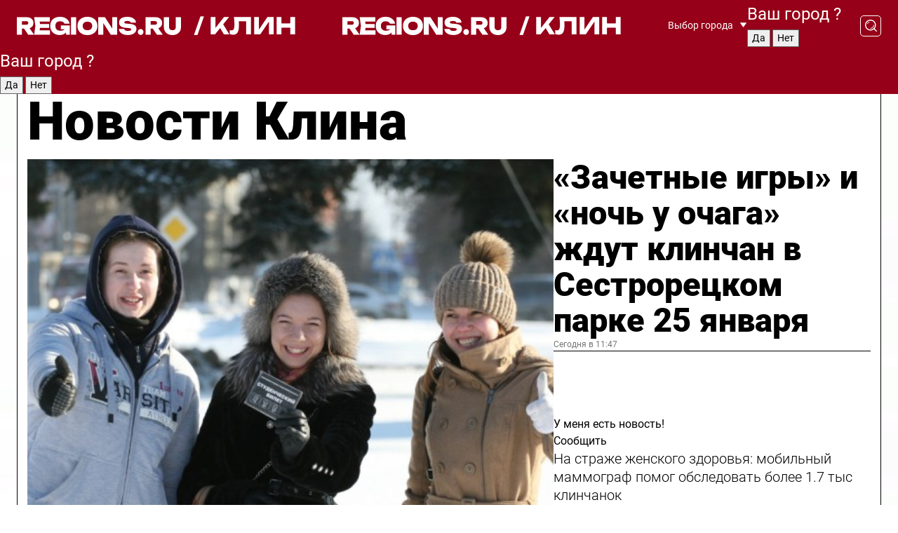

--- FILE ---
content_type: text/html; charset=UTF-8
request_url: https://regions.ru/klin
body_size: 19820
content:
<!DOCTYPE html>
<html lang="ru">
<head>

    <meta charset="utf-8">
    <!-- <base href="/"> -->

    <title>Новости Клина сегодня последние: самые главные и свежие происшествия и события дня</title>
    <meta name="keywords" content="">
    <meta name="description" content="Главные последние новости Клина сегодня онлайн: самая оперативная информация круглосуточно">

    <meta name="csrf-token" content="5nja7wsvrcTGhrFMlqWRpy6BsP9kHIP4DA8sDvX3" />

    
    
    
    
    
    
    
    
    
    
    
    <meta http-equiv="X-UA-Compatible" content="IE=edge">
    <meta name="viewport" content="width=device-width, initial-scale=1, maximum-scale=1">

    <!-- Template Basic Images Start -->
    <link rel="icon" href="/img/favicon/favicon.ico">
    <link rel="apple-touch-icon" sizes="180x180" href="/img/favicon/apple-touch-icon.png">
    <!-- Template Basic Images End -->

    <!-- Custom Browsers Color Start -->
    <meta name="theme-color" content="#000">
    <!-- Custom Browsers Color End -->

    <link rel="stylesheet" href="https://regions.ru/css/main.min.css">
    <link rel="stylesheet" href="https://regions.ru/js/owl-carousel/assets/owl.carousel.min.css">
    <link rel="stylesheet" href="https://regions.ru/js/owl-carousel/assets/owl.theme.default.min.css">
    <link rel="stylesheet" href="https://regions.ru/css/custom.css?v=1769338818">

            <meta name="yandex-verification" content="1c939766cd81bf26" />
<meta name="google-site-verification" content="0vnG0Wlft2veIlSU714wTZ0kjs1vcRkXrIPCugsS9kc" />
<meta name="zen-verification" content="vlOnBo0GD4vjQazFqMHcmGcgw5TdyGjtDXLZWMcmdOiwd3HtGi66Kn5YsHnnbas9" />
<meta name="zen-verification" content="TbLqR35eMeggrFrleQbCgkqfhk5vr0ZqxHRlFZy4osbTCq7B4WQ27RqCCA3s2chu" />

<script type="text/javascript">
    (function(c,l,a,r,i,t,y){
        c[a]=c[a]||function(){(c[a].q=c[a].q||[]).push(arguments)};
        t=l.createElement(r);t.async=1;t.src="https://www.clarity.ms/tag/"+i;
        y=l.getElementsByTagName(r)[0];y.parentNode.insertBefore(t,y);
    })(window, document, "clarity", "script", "km2s2rvk59");
</script>

<!-- Yandex.Metrika counter -->
<script type="text/javascript" >
    (function(m,e,t,r,i,k,a){m[i]=m[i]||function(){(m[i].a=m[i].a||[]).push(arguments)};
        m[i].l=1*new Date();
        for (var j = 0; j < document.scripts.length; j++) {if (document.scripts[j].src === r) { return; }}
        k=e.createElement(t),a=e.getElementsByTagName(t)[0],k.async=1,k.src=r,a.parentNode.insertBefore(k,a)})
    (window, document, "script", "https://mc.yandex.ru/metrika/tag.js", "ym");

    ym(96085658, "init", {
        clickmap:true,
        trackLinks:true,
        accurateTrackBounce:true,
        webvisor:true
    });

            ym(23180032, "init", {
            clickmap: true,
            trackLinks: true,
            accurateTrackBounce: true
        });
    </script>
<noscript>
    <div>
        <img src="https://mc.yandex.ru/watch/96085658" style="position:absolute; left:-9999px;" alt="" />

                    <img src="https://mc.yandex.ru/watch/23180032" style="position:absolute; left:-9999px;" alt="" />
            </div>
</noscript>
<!-- /Yandex.Metrika counter -->

<!-- Top.Mail.Ru counter -->
<script type="text/javascript">
    var _tmr = window._tmr || (window._tmr = []);
    _tmr.push({id: "3513779", type: "pageView", start: (new Date()).getTime()});
    (function (d, w, id) {
        if (d.getElementById(id)) return;
        var ts = d.createElement("script"); ts.type = "text/javascript"; ts.async = true; ts.id = id;
        ts.src = "https://top-fwz1.mail.ru/js/code.js";
        var f = function () {var s = d.getElementsByTagName("script")[0]; s.parentNode.insertBefore(ts, s);};
        if (w.opera == "[object Opera]") { d.addEventListener("DOMContentLoaded", f, false); } else { f(); }
    })(document, window, "tmr-code");
</script>
<noscript><div><img src="https://top-fwz1.mail.ru/counter?id=3513779;js=na" style="position:absolute;left:-9999px;" alt="Top.Mail.Ru" /></div></noscript>
<!-- /Top.Mail.Ru counter -->

<script defer src="https://setka.news/scr/versioned/bundle.0.0.3.js"></script>
<link href="https://setka.news/scr/versioned/bundle.0.0.3.css" rel="stylesheet" />

<script>window.yaContextCb=window.yaContextCb||[]</script>
<script src="https://yandex.ru/ads/system/context.js" async></script>

    
    
    <script>
        if( window.location.href.includes('smi2')
            || window.location.href.includes('setka')
            || window.location.href.includes('adwile')
            || window.location.href.includes('24smi') ){

            window.yaContextCb.push(() => {
                Ya.Context.AdvManager.render({
                    "blockId": "R-A-16547837-5",
                    "renderTo": "yandex_rtb_R-A-16547837-5"
                })
            })

        }
    </script>
</head>


<body data-city-id="12" class="region silver_ponds" style="">



<!-- Custom HTML -->
<header class="fixed winter-2025">
    <div class="container">
        <div class="outer region">
                            <a href="/klin/" class="logo desktop">
                    <img src="/img/logo.svg" alt="" class="logo-short" />
                    
                    <span class="logo-region">
                        / Клин
                    </span>
                </a>

                <a href="/klin/" class="logo mobile">
                    <img src="/img/logo.svg" alt="" class="logo-short" />
                        
                    <span class="logo-region">
                        / Клин
                    </span>
                </a>
            

            <a href="#" class="mmenu-opener d-block d-lg-none" id="mmenu-opener">
                <!--<img src="/img/bars.svg" alt="">-->
            </a>

            <div class="mmenu" id="mmenu">
                <form action="/klin/search" class="mmenu-search">
                    <input type="text" name="query" class="search" placeholder="Поиск" />
                </form>
                <nav class="mobile-nav">
                    <ul>
                        <li><a href="/klin/news">Новости</a></li>
                        <li><a href="/klin/articles">Статьи</a></li>
                                                <li><a href="/klin/video">Видео</a></li>
                        <li><a href="/cities">Выбрать город</a></li>
                        <li><a href="/about">О редакции</a></li>
                        <li><a href="/vacancies">Вакансии</a></li>
                        <li><a href="/contacts">Контакты</a></li>
                    </ul>
                </nav>
                <div class="subscribe">
                    <div class="text">Подписывайтесь</div>
                    <div class="soc">
                        <!--a href="#" class="soc-item" target="_blank"><img src="/img/top-yt.svg" alt=""></a-->
                        <a href="https://vk.com/regionsru" class="soc-item" target="_blank"><img src="/img/top-vk.svg" alt=""></a>
                        <a href="https://ok.ru/regionsru" target="_blank" class="soc-item"><img src="/img/top-ok.svg" alt=""></a>
                        
                        <a href="https://dzen.ru/regions" class="soc-item" target="_blank"><img src="/img/top-dzen.svg" alt=""></a>
                        <a href="https://rutube.ru/channel/47098509/" class="soc-item" target="_blank"><img src="/img/top-rutube.svg" alt=""></a>
                    </div>
                </div>
            </div><!--mmenu-->

            <div class="right d-none d-lg-flex">
                <div>
    <a class="choose-city" href="#" id="choose-city">
        Выбор города
    </a>

    <form class="city-popup" id="city-popup" action="#">
        <div class="title">
            Введите название вашего города или выберите из списка:
        </div>
        <input id="searchCity" class="search-input" onkeyup="search_city()" type="text" name="city" placeholder="Введите название города..." />

        <ul id='list' class="list">
            <li class="cities" data-city="/">Главная страница</li>

                            <li class="cities" data-city="balashikha">Балашиха</li>
                            <li class="cities" data-city="bronnitsy">Бронницы</li>
                            <li class="cities" data-city="vidnoe">Видное</li>
                            <li class="cities" data-city="volokolamsk">Волоколамск</li>
                            <li class="cities" data-city="voskresensk">Воскресенск</li>
                            <li class="cities" data-city="dmitrov">Дмитров</li>
                            <li class="cities" data-city="dolgoprudny">Долгопрудный</li>
                            <li class="cities" data-city="domodedovo">Домодедово</li>
                            <li class="cities" data-city="dubna">Дубна</li>
                            <li class="cities" data-city="egorievsk">Егорьевск</li>
                            <li class="cities" data-city="zhukovsky">Жуковский</li>
                            <li class="cities" data-city="zaraisk">Зарайск</li>
                            <li class="cities" data-city="istra">Истра</li>
                            <li class="cities" data-city="kashira">Кашира</li>
                            <li class="cities" data-city="klin">Клин</li>
                            <li class="cities" data-city="kolomna">Коломна</li>
                            <li class="cities" data-city="korolev">Королев</li>
                            <li class="cities" data-city="kotelniki">Котельники</li>
                            <li class="cities" data-city="krasnogorsk">Красногорск</li>
                            <li class="cities" data-city="lobnya">Лобня</li>
                            <li class="cities" data-city="lospetrovsky">Лосино-Петровский</li>
                            <li class="cities" data-city="lotoshino">Лотошино</li>
                            <li class="cities" data-city="lukhovitsy">Луховицы</li>
                            <li class="cities" data-city="lytkarino">Лыткарино</li>
                            <li class="cities" data-city="lyubertsy">Люберцы</li>
                            <li class="cities" data-city="mozhaisk">Можайск</li>
                            <li class="cities" data-city="mytischi">Мытищи</li>
                            <li class="cities" data-city="naro-fominsk">Наро-Фоминск</li>
                            <li class="cities" data-city="noginsk">Ногинск</li>
                            <li class="cities" data-city="odintsovo">Одинцово</li>
                            <li class="cities" data-city="orekhovo-zuevo">Орехово-Зуево</li>
                            <li class="cities" data-city="pavlposad">Павловский Посад</li>
                            <li class="cities" data-city="podolsk">Подольск</li>
                            <li class="cities" data-city="pushkino">Пушкино</li>
                            <li class="cities" data-city="ramenskoe">Раменское</li>
                            <li class="cities" data-city="reutov">Реутов</li>
                            <li class="cities" data-city="ruza">Руза</li>
                            <li class="cities" data-city="sergposad">Сергиев Посад</li>
                            <li class="cities" data-city="serprudy">Серебряные Пруды</li>
                            <li class="cities" data-city="serpuhov">Серпухов</li>
                            <li class="cities" data-city="solnechnogorsk">Солнечногорск</li>
                            <li class="cities" data-city="stupino">Ступино</li>
                            <li class="cities" data-city="taldom">Талдом</li>
                            <li class="cities" data-city="fryazino">Фрязино</li>
                            <li class="cities" data-city="khimki">Химки</li>
                            <li class="cities" data-city="chernogolovka">Черноголовка</li>
                            <li class="cities" data-city="chekhov">Чехов</li>
                            <li class="cities" data-city="shatura">Шатура</li>
                            <li class="cities" data-city="shakhovskaya">Шаховская</li>
                            <li class="cities" data-city="schelkovo">Щелково</li>
                            <li class="cities" data-city="elektrostal">Электросталь</li>
                    </ul>
        <div class="show-all" id="show-all">
            <img src="/img/show-all.svg" alt="">
        </div>
    </form>
</div>

                <div class="city-confirm js-city-confirm">
                    <h4>Ваш город <span></span>?</h4>
                    <div class="buttons-row">
                        <input type="button" value="Да" class="js-city-yes" />
                        <input type="button" value="Нет" class="js-city-no" />
                    </div>

                                    </div>

                <a class="search" href="#" id="search-opener">
						<span class="search-icon">
							<img src="/img/magnifier.svg" alt="" />
							<img src="/img/magnifier.svg" alt="" />
						</span>
                </a>
                <form action="/klin/search" id="search-form" class="search-form">
                    <input id="search" class="search-input" type="text" name="query" placeholder="Что ищете?" />
                </form>
            </div>


        </div>
    </div>

    <div class="mobile-popup">
        <div class="city-confirm js-city-confirm">
            <h4>Ваш город <span></span>?</h4>
            <div class="buttons-row">
                <input type="button" value="Да" class="js-city-yes" />
                <input type="button" value="Нет" class="js-city-mobile-no" />
            </div>
        </div>
    </div>
</header>


<div class="container">
    <div id="yandex_rtb_R-A-16547837-5"></div>

            <nav class="nav-bar border-left border-right border-bottom" role="navigation" id="nav-bar">
    <ul class="nav-menu ul-style">
        <!--li class="item online">
            <a href="#" class="nav-link">Срочно</a>
        </li-->

                    <!--li class="item header">
                <h1>Новости Клина сегодня последние: самые главные и свежие происшествия и события дня</h1>
            </li-->
                <li class="item nav-wrapper">
            <ul class="nav-sections ul-style">
                <li class="item sections-item">
                    <a href="/klin/news" class="nav-link ttu">Новости</a>
                </li>

                <li class="item sections-item">
                    <a href="/klin/articles" class="nav-link ttu">Статьи</a>
                </li>
                                <li class="item sections-item">
                    <a href="/klin/video" class="nav-link ttu">Видео</a>
                </li>

                
                                                                                        <li class="item sections-item">
                                <a href="/klin/obshchestvo" class="nav-link">Общество</a>
                            </li>
                                                                                                <li class="item sections-item">
                                <a href="/klin/proisshestviya" class="nav-link">Происшествия</a>
                            </li>
                                                                                                <li class="item sections-item">
                                <a href="/klin/obshchestvennyy-transport" class="nav-link">Транспорт</a>
                            </li>
                                                                                                <li class="item sections-item">
                                <a href="/klin/stroitelstvo" class="nav-link">Строительство</a>
                            </li>
                                                                                                                                                                                                                                                                                                                                                                                                                                                                                                                                                                                                                                                                                                                                                                                                                                                                                                </ul>
        </li><!--li-->
        <li class="item more" id="more-opener">
            <a href="#" class="nav-link">Еще</a>
        </li>
    </ul>

    <div class="more-popup" id="more-popup">
                    <nav class="categories">
                <ul>
                                            <li>
                            <a href="/klin/obshchestvo">Общество</a>
                        </li>
                                            <li>
                            <a href="/klin/proisshestviya">Происшествия</a>
                        </li>
                                            <li>
                            <a href="/klin/obshchestvennyy-transport">Транспорт</a>
                        </li>
                                            <li>
                            <a href="/klin/stroitelstvo">Строительство</a>
                        </li>
                                            <li>
                            <a href="/klin/blagoustroystvo">Благоустройство</a>
                        </li>
                                            <li>
                            <a href="/klin/geroi-svo">Герои СВО</a>
                        </li>
                                            <li>
                            <a href="/klin/ofitsialno">Официально</a>
                        </li>
                                            <li>
                            <a href="/klin/blog">Блог</a>
                        </li>
                                            <li>
                            <a href="/klin/dorogi">Дороги</a>
                        </li>
                                            <li>
                            <a href="/klin/obrazovanie">Образование</a>
                        </li>
                                            <li>
                            <a href="/klin/novosti">Новости</a>
                        </li>
                                            <li>
                            <a href="/klin/socialnaya-pomoshch">Социальная помощь</a>
                        </li>
                                            <li>
                            <a href="/klin/zdravoohranenie">Здравоохранение</a>
                        </li>
                                            <li>
                            <a href="/klin/bezopasnost">Безопасность</a>
                        </li>
                                            <li>
                            <a href="/klin/ekonomika">Экономика</a>
                        </li>
                                            <li>
                            <a href="/klin/zhkh">ЖКХ</a>
                        </li>
                                            <li>
                            <a href="/klin/sport">Спорт</a>
                        </li>
                                            <li>
                            <a href="/klin/kultura">Культура</a>
                        </li>
                                            <li>
                            <a href="/klin/aktivnoe-dolgoletie">Активное долголетие</a>
                        </li>
                                            <li>
                            <a href="/klin/afisha">Афиша</a>
                        </li>
                                            <li>
                            <a href="/klin/ekologiya">Экология</a>
                        </li>
                                            <li>
                            <a href="/klin/turizm">Туризм</a>
                        </li>
                                    </ul>
            </nav>
        
        <nav class="bottom-nav">
            <ul>
                <li><a href="/about">О редакции</a></li>
                <li><a href="/klin/authors">Авторы</a></li>
                <li><a href="/media-kit">Рекламодателям</a></li>
                <li><a href="/contacts">Контактная информация</a></li>
                <li><a href="/privacy-policy">Политика конфиденциальности</a></li>
            </ul>
        </nav>

        <div class="subscribe">
            <div class="text">Подписывайтесь</div>
            <div class="soc">
                <!--a href="#" class="soc-item" target="_blank"><img src="/img/top-yt.svg" alt=""></a-->
                <a href="https://vk.com/regionsru" class="soc-item" target="_blank"><img src="/img/top-vk.svg" alt=""></a>
                <a href="https://ok.ru/regionsru" target="_blank" class="soc-item"><img src="/img/top-ok.svg" alt=""></a>
                                <a href="https://dzen.ru/regions" class="soc-item" target="_blank"><img src="/img/top-dzen.svg" alt=""></a>
                <a href="https://rutube.ru/channel/47098509/" class="soc-item" target="_blank"><img src="/img/top-rutube.svg" alt=""></a>
                <a href="https://max.ru/regions" class="soc-item" target="_blank">
                    <img src="/img/top-max.svg" alt="">
                </a>
            </div>
        </div>
    </div>
</nav>
    
    
    <div class="zones border-left border-right">
        <div class="site-header">
            <h1>Новости Клина</h1>
        </div>

        <div class="region-page">
                            <div class="article big-story">
                    <a class="image" href="/klin/afisha/zachetnye-igry-i-noch-u-ochaga-zhdut-klinchan-v-sestroretskom-parke-25-yanvarya">
                        <img src="https://storage.yandexcloud.net/regions/posts/media/thumbnails/2026/01/medium/R6mrropm0dZC3N5MlIqhMIV4xyoYQeOaABSYJ3YR.jpg" class="article-image" alt="«Зачетные игры» и «ночь у очага» ждут клинчан в Сестрорецком парке 25 января" />
                    </a>
                    <div class="right border-bottom">
                        <a href="/klin/afisha/zachetnye-igry-i-noch-u-ochaga-zhdut-klinchan-v-sestroretskom-parke-25-yanvarya" class="headline">«Зачетные игры» и «ночь у очага» ждут клинчан в Сестрорецком парке 25 января</a>
                        <div class="update">
                            Сегодня в 11:47
                        </div>
                        <div class="related-items">
                            <div class="feedback-mobile-banner-wrapper">
    <div class="feedback-mobile-banner-btn js-show-feedback-form-btn">

        <div class="feedback-mobile-banner-btn__ico">
            <svg width="72" height="72" viewBox="0 0 72 72" fill="none" xmlns="http://www.w3.org/2000/svg">
                <path d="M7.01577 71.5L13.8486 51.8407C13.8734 51.6964 13.8635 51.4575 13.695 51.3082C5.30631 45.8384 0.5 37.6811 0.5 28.9116C0.5 12.9701 16.5739 0 36.3293 0C56.0847 0 72 12.9701 72 28.9116C72 44.853 55.9261 57.8231 36.1707 57.8231C34.9122 57.8231 33.495 57.8231 32.1869 57.6639C32.1275 57.6639 32.0631 57.6688 32.0284 57.6887L7.01577 71.49V71.5ZM36.3293 2.48851C17.9414 2.48851 2.97748 14.3438 2.97748 28.9116C2.97748 36.835 7.39234 44.2458 15.0923 49.2477L15.1617 49.2975C16.123 50.0241 16.5491 51.2733 16.2468 52.4828L16.2171 52.5923L11.4901 66.1945L30.8838 55.4939C31.4982 55.1853 32.0532 55.1853 32.2613 55.1853L32.4149 55.1953C33.5892 55.3446 34.9617 55.3446 36.1757 55.3446C54.5635 55.3446 69.5275 43.4893 69.5275 28.9215C69.5275 14.3538 54.6329 2.48851 36.3293 2.48851Z" fill="white"/>
                <path d="M21.306 35.6598C18.12 35.6598 15.5285 33.0569 15.5285 29.8566C15.5285 26.6564 18.12 24.0534 21.306 24.0534C24.492 24.0534 27.0835 26.6564 27.0835 29.8566C27.0835 33.0569 24.492 35.6598 21.306 35.6598ZM21.306 26.5419C19.4875 26.5419 18.006 28.0301 18.006 29.8566C18.006 31.6832 19.4875 33.1713 21.306 33.1713C23.1245 33.1713 24.606 31.6832 24.606 29.8566C24.606 28.0301 23.1245 26.5419 21.306 26.5419Z" fill="white"/>
                <path d="M36.3293 35.6598C33.1432 35.6598 30.5518 33.0569 30.5518 29.8566C30.5518 26.6564 33.1432 24.0534 36.3293 24.0534C39.5153 24.0534 42.1067 26.6564 42.1067 29.8566C42.1067 33.0569 39.5153 35.6598 36.3293 35.6598ZM36.3293 26.5419C34.5108 26.5419 33.0293 28.0301 33.0293 29.8566C33.0293 31.6832 34.5108 33.1713 36.3293 33.1713C38.1477 33.1713 39.6293 31.6832 39.6293 29.8566C39.6293 28.0301 38.1477 26.5419 36.3293 26.5419Z" fill="white"/>
                <path d="M51.1991 35.6598C48.0131 35.6598 45.4217 33.0569 45.4217 29.8566C45.4217 26.6564 48.0131 24.0534 51.1991 24.0534C54.3852 24.0534 56.9766 26.6564 56.9766 29.8566C56.9766 33.0569 54.3852 35.6598 51.1991 35.6598ZM51.1991 26.5419C49.3807 26.5419 47.8991 28.0301 47.8991 29.8566C47.8991 31.6832 49.3807 33.1713 51.1991 33.1713C53.0176 33.1713 54.4991 31.6832 54.4991 29.8566C54.4991 28.0301 53.0176 26.5419 51.1991 26.5419Z" fill="white"/>
            </svg>

        </div>

        <div class="feedback-mobile-banner-btn__text">
            У меня есть новость!
        </div>

        <div class="feedback-mobile-banner-btn__btn">Сообщить</div>
    </div>
</div>

                            

                                                                                                                                                            <div class="item">
                                        <a href="/klin/zdravoohranenie/na-strazhe-zhenskogo-zdorovya-mobilnyy-mammograf-pomog-obsledovat-bolee-17-tys-klinchanok" class="name">На страже женского здоровья: мобильный маммограф помог обследовать более 1.7 тыс клинчанок</a>
                                        <span class="update">Сегодня в 10:52</span>
                                    </div>
                                                                                                                                <div class="item">
                                        <a href="/klin/zhkh/gazovyy-desant-s-ultrazvukom-v-klinu-proveryayut-truby-spustya-30-let-sluzhby" class="name">Газовый десант с ультразвуком: в Клину проверяют трубы спустя 30 лет службы</a>
                                        <span class="update">Сегодня в 09:00</span>
                                    </div>
                                                                                    </div>
                    </div>
                </div><!--big-story-->
            
            <div class="feedback-modal-success-wrapper js-feedback-success">
    <div class="feedback-modal-success-wrapper__result">
        <div class="feedback-modal-success-wrapper__result-text">
            Ваше обращение принято. <br /> Мы рассмотрим его в ближайшее время.
        </div>
        <div class="feedback-modal-success-wrapper__result-btn js-hide-feedback-success-btn">
            Закрыть
        </div>
    </div>
</div>


<div class="feedback-modal-form-wrapper js-feedback-form">
    <h3>Опишите проблему</h3>

    <form
        id="feedback-form"
        method="post"
        action="https://regions.ru/feedback"
    >
        <input type="hidden" name="site_id" value="12" />

        <textarea name="comment" id="comment" placeholder=""></textarea>

        <div class="js-upload-wrap">
            <div id="files">

            </div>

            <div class="feedback-modal-form-wrapper__row feedback-modal-form-wrapper__add-file">
                <svg width="23" height="24" viewBox="0 0 23 24" fill="none" xmlns="http://www.w3.org/2000/svg">
                    <path d="M10.7802 6.91469C10.4604 7.25035 9.88456 7.25035 9.56467 6.91469C9.24478 6.57902 9.24478 5.97483 9.56467 5.63916L13.2754 1.74545C14.363 0.604196 15.8345 0 17.306 0C20.4409 0 23 2.68531 23 5.97483C23 7.51888 22.4242 9.06294 21.3366 10.2042L17.306 14.4336C16.2184 15.5748 14.8108 16.179 13.3394 16.179C11.2921 16.179 9.5007 15.0378 8.47705 13.2923C8.22114 12.8895 8.02921 12.4196 7.90125 11.9497C7.7733 11.4797 8.02921 10.9427 8.47705 10.8084C8.9249 10.6741 9.43672 10.9427 9.56467 11.4126C9.62865 11.7483 9.75661 12.0168 9.94854 12.3524C10.6523 13.5608 11.9319 14.3664 13.2754 14.3664C14.299 14.3664 15.2587 13.9636 16.0264 13.2252L20.057 8.9958C20.8248 8.19021 21.2086 7.11608 21.2086 6.10909C21.2086 3.82657 19.4812 2.01399 17.306 2.01399C16.2823 2.01399 15.3227 2.41678 14.5549 3.22238L10.8442 7.11608L10.7802 6.91469ZM12.2517 17.0517L8.54103 20.9455C7.00556 22.5566 4.51043 22.5566 2.97497 20.9455C1.4395 19.3343 1.4395 16.7161 2.97497 15.1049L7.00556 10.8755C7.7733 10.0699 8.79694 9.66713 9.75661 9.66713C10.7163 9.66713 11.7399 10.0699 12.5076 10.8755C12.7636 11.1441 12.9555 11.4126 13.0834 11.6811C13.2754 11.9497 13.4033 12.2853 13.4673 12.621C13.5953 13.0909 14.1071 13.4266 14.5549 13.2252C15.0028 13.0909 15.2587 12.5538 15.1307 12.0839C15.0028 11.614 14.8108 11.1441 14.5549 10.7413C14.299 10.3385 14.0431 9.93567 13.7232 9.6C12.6356 8.45874 11.1641 7.85455 9.69263 7.85455C8.22114 7.85455 6.74965 8.45874 5.66203 9.6L1.63143 13.8294C-0.543811 16.1119 -0.543811 19.9385 1.63143 22.2881C3.80668 24.5706 7.38943 24.5706 9.56467 22.2881L13.2754 18.3944C13.5953 18.0587 13.5953 17.4545 13.2754 17.1189C12.8915 16.7832 12.3797 16.7832 11.9958 17.1189L12.2517 17.0517Z" fill="#960018"/>
                </svg>

                <div class="file-load-area">
                    <label>
                        <input id="fileupload" data-url="https://regions.ru/feedback/upload" data-target="files" name="file" type="file" style="display: none">
                        Добавить фото или видео
                    </label>
                </div>
                <div class="file-loader">
                    <div class="lds-ring"><div></div><div></div><div></div><div></div></div>
                </div>
            </div>
        </div>

        <div class="feedback-modal-form-wrapper__row">
            <label for="category_id">Тема:</label>
            <select name="category_id" id="category_id">
                <option value="">Выберите тему</option>
                                    <option value="1">Дороги</option>
                                    <option value="15">Блог</option>
                                    <option value="2">ЖКХ</option>
                                    <option value="3">Благоустройство</option>
                                    <option value="4">Здравоохранение</option>
                                    <option value="5">Социальная сфера</option>
                                    <option value="6">Общественный транспорт</option>
                                    <option value="7">Строительство</option>
                                    <option value="8">Торговля</option>
                                    <option value="9">Мусор</option>
                                    <option value="10">Образование</option>
                                    <option value="11">Бизнес</option>
                                    <option value="12">Другое</option>
                            </select>
        </div>

        <div class="feedback-modal-form-wrapper__row">
            <label>Ваши данные:</label>

            <div class="feedback-modal-form-wrapper__incognito">
                <input type="checkbox" name="incognito" id="incognito" />
                <label for="incognito">Остаться инкогнито</label>
            </div>
        </div>

        <div class="js-feedback-from-personal-wrapper">
            <div class="feedback-modal-form-wrapper__row">
                <input type="text" name="name" id="name" placeholder="ФИО" />
            </div>

            <div class="feedback-modal-form-wrapper__row">
                <input type="text" name="phone" id="phone" placeholder="Телефон" />
            </div>

            <div class="feedback-modal-form-wrapper__row">
                <input type="email" name="email" id="email" placeholder="E-mail" />
            </div>
        </div>

        <div class="feedback-modal-form-wrapper__row">
            <input type="submit" value="Отправить" />
            <input type="reset" class="js-hide-feedback-form-btn" value="Отменить" />
        </div>
    </form>
</div>

<script id="template-upload-file" type="text/html">
    <div class="feedback-modal-form-wrapper__file">
        <input type="hidden" name="files[]" value="${_id}" />

        <div class="feedback-modal-form-wrapper__file-ico">
            <svg id="Layer_1" style="enable-background:new 0 0 512 512;" version="1.1" viewBox="0 0 512 512" xml:space="preserve" xmlns="http://www.w3.org/2000/svg" xmlns:xlink="http://www.w3.org/1999/xlink"><path d="M399.3,168.9c-0.7-2.9-2-5-3.5-6.8l-83.7-91.7c-1.9-2.1-4.1-3.1-6.6-4.4c-2.9-1.5-6.1-1.6-9.4-1.6H136.2  c-12.4,0-23.7,9.6-23.7,22.9v335.2c0,13.4,11.3,25.9,23.7,25.9h243.1c12.4,0,21.2-12.5,21.2-25.9V178.4  C400.5,174.8,400.1,172.2,399.3,168.9z M305.5,111l58,63.5h-58V111z M144.5,416.5v-320h129v81.7c0,14.8,13.4,28.3,28.1,28.3h66.9  v210H144.5z"/></svg>
        </div>
        <div class="feedback-modal-form-wrapper__file-text">
            ${name}
        </div>
        <div class="feedback-modal-form-wrapper__file-del js-feedback-delete-file">
            <svg style="enable-background:new 0 0 36 36;" version="1.1" viewBox="0 0 36 36" xml:space="preserve" xmlns="http://www.w3.org/2000/svg" xmlns:xlink="http://www.w3.org/1999/xlink"><style type="text/css">
                    .st0{fill:#960018;}
                    .st1{fill:none;stroke:#960018;stroke-width:2.0101;stroke-linejoin:round;stroke-miterlimit:10;}
                    .st2{fill:#960018;}
                    .st3{fill-rule:evenodd;clip-rule:evenodd;fill:#960018;}
                </style><g id="Layer_1"/><g id="icons"><path class="st0" d="M6.2,3.5L3.5,6.2c-0.7,0.7-0.7,1.9,0,2.7l9.2,9.2l-9.2,9.2c-0.7,0.7-0.7,1.9,0,2.7l2.6,2.6   c0.7,0.7,1.9,0.7,2.7,0l9.2-9.2l9.2,9.2c0.7,0.7,1.9,0.7,2.7,0l2.6-2.6c0.7-0.7,0.7-1.9,0-2.7L23.3,18l9.2-9.2   c0.7-0.7,0.7-1.9,0-2.7l-2.6-2.6c-0.7-0.7-1.9-0.7-2.7,0L18,12.7L8.8,3.5C8.1,2.8,6.9,2.8,6.2,3.5z" id="close_1_"/></g></svg>
        </div>
    </div>
</script>

            <div class="zone zone-region">
                <div class="zone-left">
                    <div class="zone-cites">

                        <div class="feedback-banner-wrapper">
    <div class="feedback-banner-btn js-show-feedback-form-btn">
        <div class="feedback-banner-btn__ico">
            <svg width="72" height="72" viewBox="0 0 72 72" fill="none" xmlns="http://www.w3.org/2000/svg">
                <path d="M7.01577 71.5L13.8486 51.8407C13.8734 51.6964 13.8635 51.4575 13.695 51.3082C5.30631 45.8384 0.5 37.6811 0.5 28.9116C0.5 12.9701 16.5739 0 36.3293 0C56.0847 0 72 12.9701 72 28.9116C72 44.853 55.9261 57.8231 36.1707 57.8231C34.9122 57.8231 33.495 57.8231 32.1869 57.6639C32.1275 57.6639 32.0631 57.6688 32.0284 57.6887L7.01577 71.49V71.5ZM36.3293 2.48851C17.9414 2.48851 2.97748 14.3438 2.97748 28.9116C2.97748 36.835 7.39234 44.2458 15.0923 49.2477L15.1617 49.2975C16.123 50.0241 16.5491 51.2733 16.2468 52.4828L16.2171 52.5923L11.4901 66.1945L30.8838 55.4939C31.4982 55.1853 32.0532 55.1853 32.2613 55.1853L32.4149 55.1953C33.5892 55.3446 34.9617 55.3446 36.1757 55.3446C54.5635 55.3446 69.5275 43.4893 69.5275 28.9215C69.5275 14.3538 54.6329 2.48851 36.3293 2.48851Z" fill="white"/>
                <path d="M21.306 35.6598C18.12 35.6598 15.5285 33.0569 15.5285 29.8566C15.5285 26.6564 18.12 24.0534 21.306 24.0534C24.492 24.0534 27.0835 26.6564 27.0835 29.8566C27.0835 33.0569 24.492 35.6598 21.306 35.6598ZM21.306 26.5419C19.4875 26.5419 18.006 28.0301 18.006 29.8566C18.006 31.6832 19.4875 33.1713 21.306 33.1713C23.1245 33.1713 24.606 31.6832 24.606 29.8566C24.606 28.0301 23.1245 26.5419 21.306 26.5419Z" fill="white"/>
                <path d="M36.3293 35.6598C33.1432 35.6598 30.5518 33.0569 30.5518 29.8566C30.5518 26.6564 33.1432 24.0534 36.3293 24.0534C39.5153 24.0534 42.1067 26.6564 42.1067 29.8566C42.1067 33.0569 39.5153 35.6598 36.3293 35.6598ZM36.3293 26.5419C34.5108 26.5419 33.0293 28.0301 33.0293 29.8566C33.0293 31.6832 34.5108 33.1713 36.3293 33.1713C38.1477 33.1713 39.6293 31.6832 39.6293 29.8566C39.6293 28.0301 38.1477 26.5419 36.3293 26.5419Z" fill="white"/>
                <path d="M51.1991 35.6598C48.0131 35.6598 45.4217 33.0569 45.4217 29.8566C45.4217 26.6564 48.0131 24.0534 51.1991 24.0534C54.3852 24.0534 56.9766 26.6564 56.9766 29.8566C56.9766 33.0569 54.3852 35.6598 51.1991 35.6598ZM51.1991 26.5419C49.3807 26.5419 47.8991 28.0301 47.8991 29.8566C47.8991 31.6832 49.3807 33.1713 51.1991 33.1713C53.0176 33.1713 54.4991 31.6832 54.4991 29.8566C54.4991 28.0301 53.0176 26.5419 51.1991 26.5419Z" fill="white"/>
            </svg>

        </div>

        <div class="feedback-banner-btn__text">
            У меня есть новость!
        </div>

        <div class="feedback-banner-btn__content">
            <div class="feedback-banner-btn__btn">Сообщить</div>
        </div>
    </div>
</div>

                        
                                                    <h2 class="section-heading">
                                Цитаты <span>дня</span>
                            </h2>
                            <div class="quotes">
                                                                    <div class="item">
                                        <div class="top">
                                            <a href="https://regions.ru/klin/obshchestvo/klinchane-otmechayut-den-piroga-neobychnymi-retseptami" class="author-name">пекарь</a>
                                            <div class="regalia">Елена Иванова</div>
                                        </div>
                                        <a class="name" href="https://regions.ru/klin/obshchestvo/klinchane-otmechayut-den-piroga-neobychnymi-retseptami">
                                            «Пироги могут удивить необычными сочетаниями начинок. Классическое яблоко отлично дополняет веточка розмарина или щепотка кардамона. В творожную начинку можно добавить цедру апельсина и горсть изюма, а в мясной фарш — немного чернослива для пикантной сладости»
                                        </a>
                                    </div><!--item-->
                                                                    <div class="item">
                                        <div class="top">
                                            <a href="https://regions.ru/klin/zhkh/na-liteynoy-snyali-opasnye-sosulki-raboty-prodolzhatsya-na-sovetskoy-ploschadi-i-ulitse-gagarina" class="author-name">Иван Седов</a>
                                            <div class="regalia">главный инженер компании «ЖЭУ-7»</div>
                                        </div>
                                        <a class="name" href="https://regions.ru/klin/zhkh/na-liteynoy-snyali-opasnye-sosulki-raboty-prodolzhatsya-na-sovetskoy-ploschadi-i-ulitse-gagarina">
                                            «Наледь чаще всего образуется на скатных крышах старых зданий. Поэтому коммунальные службы регулярно сами проверяют такие дома, не дожидаясь жалоб от жильцов»
                                        </a>
                                    </div><!--item-->
                                                            </div>
                        
                                                </div>


                </div>

                <div class="zone-center">
                    <h2 class="section-heading accent">
                        Статьи
                    </h2>

                    <div class="region-stories">
                                                                                                                        <div class="article">
                                        <a href="/klin/proisshestviya/eto-ne-zhivotnoe-sdelalo-politsiya-vyyasnyaet-kto-mog-izurodovat-dvuh-schenyat-v-klinu" class="image">
                                            <img src="https://storage.yandexcloud.net/regions/posts/media/thumbnails/2026/01/small/55Kbr604vBjhuuCntXGRwZpURk7z4DW2YyyJlbPB.jpg" alt="«Это не животное сделало»: полиция выясняет, кто мог изуродовать двух щенят в Клину">
                                        </a>
                                        <div class="article-right">
                                            <a class="category" href="/klin/proisshestviya">Происшествия</a>
                                            <a href="/klin/proisshestviya/eto-ne-zhivotnoe-sdelalo-politsiya-vyyasnyaet-kto-mog-izurodovat-dvuh-schenyat-v-klinu" class="headline">«Это не животное сделало»: полиция выясняет, кто мог изуродовать двух щенят в Клину</a>
                                            <div class="update">21 января в 12:55</div>
                                        </div>
                                    </div>
                                                                                                                                <div class="article">
                                        <a href="/klin/obshchestvo/shaurma-na-lyuboy-vkus-i-koshelek-kuda-shodit-v-klinu-esli-zahochetsya-vkusnoe-blyudo" class="image">
                                            <img src="https://storage.yandexcloud.net/regions/posts/media/thumbnails/2026/01/small/Syn9aMT8UyRnB7oG7CgVkCT80iIepiOP7xuUX9ov.jpg" alt="Шаурма на любой вкус и кошелек: куда сходить в Клину, если захочется вкусное блюдо">
                                        </a>
                                        <div class="article-right">
                                            <a class="category" href="/klin/obshchestvo">Общество</a>
                                            <a href="/klin/obshchestvo/shaurma-na-lyuboy-vkus-i-koshelek-kuda-shodit-v-klinu-esli-zahochetsya-vkusnoe-blyudo" class="headline">Шаурма на любой вкус и кошелек: куда сходить в Клину, если захочется вкусное блюдо</a>
                                            <div class="update">15 января в 15:16</div>
                                        </div>
                                    </div>
                                                                                                        </div>
                </div>

                                    <div class="zone-right">
                        <div class="zone-news">
                            <h2 class="section-heading">
                                <span>Новости</span>
                            </h2>
                            <div class="small-stories">
                                                                    <div class="story article">
                                        <a class="category" href="/klin/zhkh">ЖКХ</a>
                                        <a class="headline" href="/klin/zhkh/ekologicheskaya-modernizatsiya-v-klinu-kak-aleksinskiy-karer-boretsya-s-vybrosami-i-zapahami">Экологическая модернизация в Клину: как Алексинский карьер борется с выбросами и запахами</a>
                                        <div class="update">Вчера в 21:23</div>
                                    </div>
                                                                    <div class="story article">
                                        <a class="category" href="/klin/obshchestvo">Общество</a>
                                        <a class="headline" href="/klin/obshchestvo/v-sestroretskom-parke-opredelili-luchshego-mastera-po-rastopke-samovarov">В Сестрорецком парке определили лучшего мастера по растопке самоваров</a>
                                        <div class="update">Вчера в 21:00</div>
                                    </div>
                                                                    <div class="story article">
                                        <a class="category" href="/klin/obshchestvo">Общество</a>
                                        <a class="headline" href="/klin/obshchestvo/ot-horovodov-do-starinnyh-samovarov-chem-udivil-devyatyy-festival-samovarnoe-nastroenie">От хороводов до старинных самоваров: чем удивил девятый фестиваль «Самоварное настроение»</a>
                                        <div class="update">Вчера в 20:30</div>
                                    </div>
                                                            </div>
                        </div>
                    </div>
                            </div>

                            <div class="horizontal-stories">
                    <h2 class="main-category">
                        Главное за неделю
                    </h2>
                    <div class="small-stories horizontal">
                                                    <div class="story article">
                                <a class="image" href="/klin/obshchestvo/nastal-vash-chas-bloger-sasha-stoun-zaryadil-kikbokserov-klina-na-pobedu-v-vazhnom-turnire">
                                    <img src="https://storage.yandexcloud.net/regions/posts/media/thumbnails/2026/01/small/bUZpw3Joity6rG4rgzJCt0OfPOIcbS02kS2gRdfN.jpg" alt="«Настал ваш час»: блогер Саша Стоун зарядил кикбоксеров Клина на победу в важном турнире">
                                </a>
                                <a class="category" href="/klin/obshchestvo">Общество</a>
                                <a class="headline" href="/klin/obshchestvo/nastal-vash-chas-bloger-sasha-stoun-zaryadil-kikbokserov-klina-na-pobedu-v-vazhnom-turnire">«Настал ваш час»: блогер Саша Стоун зарядил кикбоксеров Клина на победу в важном турнире</a>
                                <div class="update">23 января в 15:57</div>
                            </div><!--story-->
                                                    <div class="story article">
                                <a class="image" href="/klin/kultura/premera-v-maydanovo-teatr-mig-priglashaet-na-besplatnyy-spektakl-24-i-31-yanvarya">
                                    <img src="https://storage.yandexcloud.net/regions/posts/media/thumbnails/2026/01/small/CCwlrRE4CCxhLk1NniS7LNTZjwqWeuJg8YtQsjNv.jpg" alt="Премьера в Майданово: театр «Миг» приглашает на бесплатный спектакль 24 и 31 января">
                                </a>
                                <a class="category" href="/klin/kultura">Культура</a>
                                <a class="headline" href="/klin/kultura/premera-v-maydanovo-teatr-mig-priglashaet-na-besplatnyy-spektakl-24-i-31-yanvarya">Премьера в Майданово: театр «Миг» приглашает на бесплатный спектакль 24 и 31 января</a>
                                <div class="update">20 января в 15:15</div>
                            </div><!--story-->
                                                    <div class="story article">
                                <a class="image" href="/klin/obshchestvo/v-klinu-provedut-besplatnye-yuridicheskie-konsultatsii-dlya-uchastnikov-svo">
                                    <img src="https://storage.yandexcloud.net/regions/posts/media/thumbnails/2026/01/small/lD6U1AcCh7goJzYidyXGuRtBln6aQv26M2qZnqNK.jpg" alt="В Клину проведут бесплатные юридические консультации для участников СВО">
                                </a>
                                <a class="category" href="/klin/obshchestvo">Общество</a>
                                <a class="headline" href="/klin/obshchestvo/v-klinu-provedut-besplatnye-yuridicheskie-konsultatsii-dlya-uchastnikov-svo">В Клину проведут бесплатные юридические консультации для участников СВО</a>
                                <div class="update">19 января в 15:12</div>
                            </div><!--story-->
                                                    <div class="story article">
                                <a class="image" href="/klin/novosti/samovary-u-kostra-i-teplaya-kupel-kak-v-klinu-podgotovilis-k-krescheniyu">
                                    <img src="https://storage.yandexcloud.net/regions/posts/media/thumbnails/2026/01/small/guZXtrKtwWkl8Ya9TgwsztGcJWnbOoy4ScPgJEX9.jpg" alt="Самовары у костра и теплая купель: как в Клину подготовились к Крещению">
                                </a>
                                <a class="category" href="/klin/novosti">Новости</a>
                                <a class="headline" href="/klin/novosti/samovary-u-kostra-i-teplaya-kupel-kak-v-klinu-podgotovilis-k-krescheniyu">Самовары у костра и теплая купель: как в Клину подготовились к Крещению</a>
                                <div class="update">18 января в 18:31</div>
                            </div><!--story-->
                                            </div>
                </div><!--horizontal-->
            
            <div class="big-promo">
        <a class="promo-pic" href="https://контрактмо.рф/" target="_blank">
            <img src="https://storage.yandexcloud.net/regions/posts/media/covers/2025/05/1jTqwuZ6vhhcOVtLL9OyZAWBHQf4YEYMfxKQ66PE.png" alt="Контрактники май 2025">
        </a>
    </div>

            
                            <div class="horizontal-stories">
                    <h2 class="main-category">
                        Все новости
                    </h2>

                    <div class="small-stories horizontal">
                                                    <div class="story article">
                                <a class="image" href="/klin/obshchestvo/tri-otstavki-i-odno-naznachenie-v-administratsii-kliny-obnovilsya-kostyak-rukovodstva">
                                    <img src="https://storage.yandexcloud.net/regions/posts/media/thumbnails/2026/01/small/YFZAKz1pLD98MxVw5AiHwifu9caWAqsclYSSOQlE.jpg" alt="Три отставки и одно назначение: в администрации Клина обновился костяк руководства">
                                </a>
                                <a class="category" href="/klin/obshchestvo">Общество</a>
                                <a class="headline" href="/klin/obshchestvo/tri-otstavki-i-odno-naznachenie-v-administratsii-kliny-obnovilsya-kostyak-rukovodstva">Три отставки и одно назначение: в администрации Клина обновился костяк руководства</a>
                                <div class="update">Вчера в 11:02</div>
                            </div><!--story-->
                                                    <div class="story article">
                                <a class="image" href="/klin/kultura/muzeyschiki-klina-rassekretyat-gorozhanam-istoriyu-geroya-s-redkoy-nagradoy">
                                    <img src="https://storage.yandexcloud.net/regions/posts/media/thumbnails/2026/01/small/iKgi8a1h9PlpKR544qHKDXVNz5sSbHMGAqM4ojJX.jpg" alt="Музейщики Клина рассекретят горожанам историю героя с редкой наградой">
                                </a>
                                <a class="category" href="/klin/kultura">Культура</a>
                                <a class="headline" href="/klin/kultura/muzeyschiki-klina-rassekretyat-gorozhanam-istoriyu-geroya-s-redkoy-nagradoy">Музейщики Клина рассекретят горожанам историю героя с редкой наградой</a>
                                <div class="update">Вчера в 09:49</div>
                            </div><!--story-->
                                                    <div class="story article">
                                <a class="image" href="/klin/kultura/rukodelnitsy-klina-mogut-predstavit-svoi-vyshivki-na-vystavke-zolotaya-igla-2026">
                                    <img src="https://storage.yandexcloud.net/regions/posts/media/thumbnails/2026/01/small/R66GH7KMDgidJBCdmgQ9LOWUTQUfCs1oo1ROMUmc.jpg" alt="Рукодельницы Клина могут представить свои вышивки на выставке «Золотая игла 2026»">
                                </a>
                                <a class="category" href="/klin/kultura">Культура</a>
                                <a class="headline" href="/klin/kultura/rukodelnitsy-klina-mogut-predstavit-svoi-vyshivki-na-vystavke-zolotaya-igla-2026">Рукодельницы Клина могут представить свои вышивки на выставке «Золотая игла 2026»</a>
                                <div class="update">Вчера в 09:00</div>
                            </div><!--story-->
                                                    <div class="story article">
                                <a class="image" href="/klin/kultura/otdyh-po-dushe-v-klinu-provedut-besplatnye-kontserty-i-master-klassy">
                                    <img src="https://storage.yandexcloud.net/regions/posts/media/thumbnails/2026/01/small/VrxZBjUq75chACSXBpH8VMNfsyU2VlRXRQzHlTvO.jpg" alt="Отдых по душе: в Клину проведут бесплатные концерты и мастер-классы">
                                </a>
                                <a class="category" href="/klin/kultura">Культура</a>
                                <a class="headline" href="/klin/kultura/otdyh-po-dushe-v-klinu-provedut-besplatnye-kontserty-i-master-klassy">Отдых по душе: в Клину проведут бесплатные концерты и мастер-классы</a>
                                <div class="update">23 января в 17:34</div>
                            </div><!--story-->
                                                    <div class="story article">
                                <a class="image" href="/ekonomika/karera-nachinaetsya-so-shkoly-gde-i-kak-v-podmoskove-gotovyat-buduschih-liderov-agroproma">
                                    <img src="https://storage.yandexcloud.net/regions/posts/media/thumbnails/2026/01/small/yUWy5FNRR0XvKmuaKFwDcHqVVtvDCfKd3ZpNxUCK.jpg" alt="Карьера начинается со школы: где и как в Подмосковье готовят будущих лидеров агропрома">
                                </a>
                                <a class="category" href="/ekonomika">Экономика</a>
                                <a class="headline" href="/ekonomika/karera-nachinaetsya-so-shkoly-gde-i-kak-v-podmoskove-gotovyat-buduschih-liderov-agroproma">Карьера начинается со школы: где и как в Подмосковье готовят будущих лидеров агропрома</a>
                                <div class="update">23 января в 17:32</div>
                            </div><!--story-->
                                                    <div class="story article">
                                <a class="image" href="/klin/obshchestvo/festival-hrustalnyy-led-vernul-klinchanku-v-bolshoy-sport-posle-dvuhletnego-pereryva">
                                    <img src="https://storage.yandexcloud.net/regions/posts/media/thumbnails/2026/01/small/g91XAzgr3to8gTqzLPjaj1nzHhPWzdLlZQQ9ZggD.jpg" alt="Фестиваль «Хрустальный лед» вернул клинчанку в большой спорт после двухлетнего перерыва">
                                </a>
                                <a class="category" href="/klin/obshchestvo">Общество</a>
                                <a class="headline" href="/klin/obshchestvo/festival-hrustalnyy-led-vernul-klinchanku-v-bolshoy-sport-posle-dvuhletnego-pereryva">Фестиваль «Хрустальный лед» вернул клинчанку в большой спорт после двухлетнего перерыва</a>
                                <div class="update">23 января в 15:58</div>
                            </div><!--story-->
                                                    <div class="story article">
                                <a class="image" href="/klin/obshchestvo/partu-geroya-otkryli-v-klinskoy-shkole-v-pamyat-o-podvige-uchitelnitsy-valentiny-artamonovoy">
                                    <img src="https://storage.yandexcloud.net/regions/posts/media/thumbnails/2026/01/small/qgMCVy556E918t00iakoir5oCbgPbvrGqvCEfuYZ.jpg" alt="«Парту героя» открыли в клинской школе в память о подвиге учительницы Валентины Артамоновой">
                                </a>
                                <a class="category" href="/klin/obshchestvo">Общество</a>
                                <a class="headline" href="/klin/obshchestvo/partu-geroya-otkryli-v-klinskoy-shkole-v-pamyat-o-podvige-uchitelnitsy-valentiny-artamonovoy">«Парту героя» открыли в клинской школе в память о подвиге учительницы Валентины Артамоновой</a>
                                <div class="update">23 января в 15:23</div>
                            </div><!--story-->
                                                    <div class="story article">
                                <a class="image" href="/klin/obshchestvo/na-teatralnoy-ulitse-otkroyut-12-y-volonterskiy-tsentr-po-pleteniyu-maskirovochnyh-setey">
                                    <img src="https://storage.yandexcloud.net/regions/posts/media/thumbnails/2026/01/small/evtzfDs7nbCrBbDvUgxIpcBW7DoNtV3H9VKdv5Bo.jpg" alt="На Театральной улице откроют 12-й волонтерский центр по плетению маскировочных сетей">
                                </a>
                                <a class="category" href="/klin/obshchestvo">Общество</a>
                                <a class="headline" href="/klin/obshchestvo/na-teatralnoy-ulitse-otkroyut-12-y-volonterskiy-tsentr-po-pleteniyu-maskirovochnyh-setey">На Театральной улице откроют 12-й волонтерский центр по плетению маскировочных сетей</a>
                                <div class="update">23 января в 15:17</div>
                            </div><!--story-->
                                                    <div class="story article">
                                <a class="image" href="/obschestvo/nepriyatnyy-syurpriz-ot-pogody-chem-opasen-ustanovivshiysya-v-podmoskove-shtil-i-kak-sberech-zdorove">
                                    <img src="https://storage.yandexcloud.net/regions/posts/media/thumbnails/2026/01/small/9rrJwzKCXc3VNCsRUlzl7Gg6djnmcrfjRCjDRuVb.jpg" alt="Неприятный сюрприз от погоды: чем опасен установившийся в Подмосковье штиль и как сберечь здоровье">
                                </a>
                                <a class="category" href="/obschestvo">Общество</a>
                                <a class="headline" href="/obschestvo/nepriyatnyy-syurpriz-ot-pogody-chem-opasen-ustanovivshiysya-v-podmoskove-shtil-i-kak-sberech-zdorove">Неприятный сюрприз от погоды: чем опасен установившийся в Подмосковье штиль и как сберечь здоровье</a>
                                <div class="update">23 января в 15:15</div>
                            </div><!--story-->
                                                    <div class="story article">
                                <a class="image" href="/klin/obshchestvo/klin-stanet-vserossiyskim-tsentrom-onlayn-trenirovok-po-parakarate">
                                    <img src="https://storage.yandexcloud.net/regions/posts/media/thumbnails/2026/01/small/LzuE2t0jhx12wjQkmuh80W2bj9ap27WINYPSFsV2.jpg" alt="Клин станет всероссийским центром онлайн-тренировок по паракарате">
                                </a>
                                <a class="category" href="/klin/obshchestvo">Общество</a>
                                <a class="headline" href="/klin/obshchestvo/klin-stanet-vserossiyskim-tsentrom-onlayn-trenirovok-po-parakarate">Клин станет всероссийским центром онлайн-тренировок по паракарате</a>
                                <div class="update">23 января в 14:00</div>
                            </div><!--story-->
                                                    <div class="story article">
                                <a class="image" href="/klin/obshchestvo/sila-duha-v-125-grammah-27-yanvarya-u-kluba-stekolnyy-pochtyat-geroev-leningrada">
                                    <img src="https://storage.yandexcloud.net/regions/posts/media/thumbnails/2026/01/small/XrpqQBRuiFJXuJkScTvJMppiniQbXJ775xYLtgOg.jpg" alt="Сила духа в 125 граммах: 27 января у клуба «Стекольный» почтят героев Ленинграда">
                                </a>
                                <a class="category" href="/klin/obshchestvo">Общество</a>
                                <a class="headline" href="/klin/obshchestvo/sila-duha-v-125-grammah-27-yanvarya-u-kluba-stekolnyy-pochtyat-geroev-leningrada">Сила духа в 125 граммах: 27 января у клуба «Стекольный» почтят героев Ленинграда</a>
                                <div class="update">23 января в 13:07</div>
                            </div><!--story-->
                                                    <div class="story article">
                                <a class="image" href="/klin/proisshestviya/rezinovaya-kvartira-v-klinu-skolko-migrantov-propisal-hozyain-zhilya-i-chto-za-eto-budet">
                                    <img src="https://storage.yandexcloud.net/regions/posts/media/thumbnails/2026/01/small/2xdetOjH8NlI9GCVQpVLpf3Ir8DJqqWOFRtYXalw.jpg" alt="Резиновая квартира в Клину: сколько мигрантов прописал хозяин жилья и что за это будет">
                                </a>
                                <a class="category" href="/klin/proisshestviya">Происшествия</a>
                                <a class="headline" href="/klin/proisshestviya/rezinovaya-kvartira-v-klinu-skolko-migrantov-propisal-hozyain-zhilya-i-chto-za-eto-budet">Резиновая квартира в Клину: сколько мигрантов прописал хозяин жилья и что за это будет</a>
                                <div class="update">23 января в 12:46</div>
                            </div><!--story-->
                                                    <div class="story article">
                                <a class="image" href="/klin/obrazovanie/effektnye-kostyumy-i-kreativnye-idei-chem-udivil-zhyuri-konkurs-zazhigay-v-etom-godu">
                                    <img src="https://storage.yandexcloud.net/regions/posts/media/thumbnails/2026/01/small/itcyNmgu5MF0dVfxBeLtFbSM913NudSl4yqoRDtO.jpg" alt="Эффектные костюмы и креативные идеи: чем удивил жюри конкурс «Зажигай!» в этом году">
                                </a>
                                <a class="category" href="/klin/obrazovanie">Образование</a>
                                <a class="headline" href="/klin/obrazovanie/effektnye-kostyumy-i-kreativnye-idei-chem-udivil-zhyuri-konkurs-zazhigay-v-etom-godu">Эффектные костюмы и креативные идеи: чем удивил жюри конкурс «Зажигай!» в этом году</a>
                                <div class="update">23 января в 11:56</div>
                            </div><!--story-->
                                                    <div class="story article">
                                <a class="image" href="/klin/obshchestvo/rebyata-lozhites-v-klinu-otkryli-partu-geroya-v-pamyat-o-uchitelnitse-spasshey-klass">
                                    <img src="https://storage.yandexcloud.net/regions/posts/media/thumbnails/2026/01/small/Vx2lsZ4Ii0NVWYx8Mcr85TkkQPrdFpNhLUr8LwYe.jpg" alt="«Ребята, ложитесь!»: в Клину открыли «Парту героя» в память о учительнице, спасшей класс">
                                </a>
                                <a class="category" href="/klin/obshchestvo">Общество</a>
                                <a class="headline" href="/klin/obshchestvo/rebyata-lozhites-v-klinu-otkryli-partu-geroya-v-pamyat-o-uchitelnitse-spasshey-klass">«Ребята, ложитесь!»: в Клину открыли «Парту героя» в память о учительнице, спасшей класс</a>
                                <div class="update">23 января в 11:25</div>
                            </div><!--story-->
                                                    <div class="story article">
                                <a class="image" href="/klin/bezopasnost/zaschita-dlya-doma-v-klinu-besplatno-ustanavlivayut-pozharnye-izveschateli">
                                    <img src="https://storage.yandexcloud.net/regions/posts/media/thumbnails/2026/01/small/iCgiHWv7ESmqKHtTVftNsp8z9aOEaTNexvxQvk8a.jpg" alt="Защита для дома: в Клину бесплатно устанавливают пожарные извещатели">
                                </a>
                                <a class="category" href="/klin/bezopasnost">Безопасность</a>
                                <a class="headline" href="/klin/bezopasnost/zaschita-dlya-doma-v-klinu-besplatno-ustanavlivayut-pozharnye-izveschateli">Защита для дома: в Клину бесплатно устанавливают пожарные извещатели</a>
                                <div class="update">23 января в 11:11</div>
                            </div><!--story-->
                                                    <div class="story article">
                                <a class="image" href="/klin/zhkh/tysyachi-teplyh-domov-i-bolee-240-km-trub-kak-programma-gazifikatsii-menyaet-zhizn-klinchan">
                                    <img src="https://storage.yandexcloud.net/regions/posts/media/thumbnails/2026/01/small/mwUEuV2INpOzvKaDMuaYI6WbVat9nvUkADsFxwev.jpg" alt="Тысячи теплых домов и более 240 км труб: как программа газификации меняет жизнь клинчан">
                                </a>
                                <a class="category" href="/klin/zhkh">ЖКХ</a>
                                <a class="headline" href="/klin/zhkh/tysyachi-teplyh-domov-i-bolee-240-km-trub-kak-programma-gazifikatsii-menyaet-zhizn-klinchan">Тысячи теплых домов и более 240 км труб: как программа газификации меняет жизнь клинчан</a>
                                <div class="update">23 января в 10:58</div>
                            </div><!--story-->
                                                    <div class="story article">
                                <a class="image" href="/klin/obshchestvo/programma-molodaya-semya-v-deystvii-molodye-semi-iz-klina-poluchili-gospodderzhku-na-pokupku-zhilya">
                                    <img src="https://storage.yandexcloud.net/regions/posts/media/thumbnails/2026/01/small/MTMosHd0IThv6QQz8mMDy6tqJKiKIuL9u2ECCd43.jpg" alt="Программа «Молодая семья» в действии: молодые семьи из Клина получили господдержку на покупку жилья">
                                </a>
                                <a class="category" href="/klin/obshchestvo">Общество</a>
                                <a class="headline" href="/klin/obshchestvo/programma-molodaya-semya-v-deystvii-molodye-semi-iz-klina-poluchili-gospodderzhku-na-pokupku-zhilya">Программа «Молодая семья» в действии: молодые семьи из Клина получили господдержку на покупку жилья</a>
                                <div class="update">23 января в 09:47</div>
                            </div><!--story-->
                                                    <div class="story article">
                                <a class="image" href="/klin/obshchestvo/klinchane-otmechayut-den-piroga-neobychnymi-retseptami">
                                    <img src="https://storage.yandexcloud.net/regions/posts/media/thumbnails/2026/01/small/hgYhbGoOXS9LLEnsSthdaOVMB98cyw166ym2O6Ia.jpg" alt="Клинчане отмечают День пирога необычными рецептами">
                                </a>
                                <a class="category" href="/klin/obshchestvo">Общество</a>
                                <a class="headline" href="/klin/obshchestvo/klinchane-otmechayut-den-piroga-neobychnymi-retseptami">Клинчане отмечают День пирога необычными рецептами</a>
                                <div class="update">23 января в 09:30</div>
                            </div><!--story-->
                                                    <div class="story article">
                                <a class="image" href="/klin/bezopasnost/v-mfts-klina-rasskazali-kak-obezopasit-sebya-ot-chuzhih-simkart">
                                    <img src="https://storage.yandexcloud.net/regions/posts/media/thumbnails/2026/01/small/FvH9WVZo8r21YBzEMq6t09SJeikkAHMV3ds7Alxy.jpg" alt="В МФЦ Клина рассказали, как обезопасить себя от чужих сим‑карт">
                                </a>
                                <a class="category" href="/klin/bezopasnost">Безопасность</a>
                                <a class="headline" href="/klin/bezopasnost/v-mfts-klina-rasskazali-kak-obezopasit-sebya-ot-chuzhih-simkart">В МФЦ Клина рассказали, как обезопасить себя от чужих сим‑карт</a>
                                <div class="update">23 января в 09:00</div>
                            </div><!--story-->
                                                    <div class="story article">
                                <a class="image" href="/klin/obshchestvo/v-novoselkah-pod-klinom-podklyuchili-gaz">
                                    <img src="https://storage.yandexcloud.net/regions/posts/media/thumbnails/2026/01/small/k0i7cMBkArX1k0oYWPeurXfRrwoZcyUp5ajdEuIS.jpg" alt="В Новоселках под Клином подключили газ">
                                </a>
                                <a class="category" href="/klin/obshchestvo">Общество</a>
                                <a class="headline" href="/klin/obshchestvo/v-novoselkah-pod-klinom-podklyuchili-gaz">В Новоселках под Клином подключили газ</a>
                                <div class="update">22 января в 17:02</div>
                            </div><!--story-->
                                                    <div class="story article">
                                <a class="image" href="/klin/ekologiya/pravilnye-pchely-kotorye-delayut-pravilnyy-med-klinskoe-fermerskoe-hozyaystvo-pobedilo-v-natsionalnoy-premii-za-pchelovodstvo">
                                    <img src="https://storage.yandexcloud.net/regions/posts/media/thumbnails/2026/01/small/r33QCnjReM5q4GTVN8npbkJ8dSTiRZKteKqBRwhu.jpg" alt="Правильные пчелы, которые делают правильный мед: Клинское фермерское хозяйство победило в национальной премии за пчеловодство">
                                </a>
                                <a class="category" href="/klin/ekologiya">Экология</a>
                                <a class="headline" href="/klin/ekologiya/pravilnye-pchely-kotorye-delayut-pravilnyy-med-klinskoe-fermerskoe-hozyaystvo-pobedilo-v-natsionalnoy-premii-za-pchelovodstvo">Правильные пчелы, которые делают правильный мед: Клинское фермерское хозяйство победило в национальной премии за пчеловодство</a>
                                <div class="update">22 января в 16:36</div>
                            </div><!--story-->
                                                    <div class="story article">
                                <a class="image" href="/klin/obshchestvennyy-transport/so-2-po-6-fevralya-izmenitsya-grafik-elektrichek-na-uchastke-podsolnechnaya-klin">
                                    <img src="https://storage.yandexcloud.net/regions/posts/media/thumbnails/2026/01/small/BPNLjf3cLJ8K25SunMEKs4M06Ck8AtfjG72TQzrP.jpg" alt="Со 2 по 6 февраля изменится график электричек на участке Подсолнечная — Клин">
                                </a>
                                <a class="category" href="/klin/obshchestvennyy-transport">Транспорт</a>
                                <a class="headline" href="/klin/obshchestvennyy-transport/so-2-po-6-fevralya-izmenitsya-grafik-elektrichek-na-uchastke-podsolnechnaya-klin">Со 2 по 6 февраля изменится график электричек на участке Подсолнечная — Клин</a>
                                <div class="update">22 января в 14:00</div>
                            </div><!--story-->
                                                    <div class="story article">
                                <a class="image" href="/klin/obrazovanie/vyhod-iz-seti-studenty-himok-otkryli-dlya-sebya-tsennost-razgovora-glaza-v-glaza">
                                    <img src="https://storage.yandexcloud.net/regions/posts/media/thumbnails/2026/01/small/OsVeKAUimciNxISTI1oU1jJDwJhGgfbcRWU8VZ6W.jpg" alt="Выход из сети: студенты Химок открыли для себя ценность разговора глаза в глаза">
                                </a>
                                <a class="category" href="/klin/obrazovanie">Образование</a>
                                <a class="headline" href="/klin/obrazovanie/vyhod-iz-seti-studenty-himok-otkryli-dlya-sebya-tsennost-razgovora-glaza-v-glaza">Выход из сети: студенты Химок открыли для себя ценность разговора глаза в глаза</a>
                                <div class="update">22 января в 13:20</div>
                            </div><!--story-->
                                                    <div class="story article">
                                <a class="image" href="/klin/obshchestvo/s-ulitsy-mira-v-klinu-vyvezli-tselyh-200-kubometrov-snega">
                                    <img src="https://storage.yandexcloud.net/regions/posts/media/thumbnails/2026/01/small/ShPoIWP1JWEg5lJEMWTd96Me9OWw8QxI9Pq1RBf2.jpg" alt="С улицы Мира в Клину вывезли целых 200 кубометров снега">
                                </a>
                                <a class="category" href="/klin/obshchestvo">Общество</a>
                                <a class="headline" href="/klin/obshchestvo/s-ulitsy-mira-v-klinu-vyvezli-tselyh-200-kubometrov-snega">С улицы Мира в Клину вывезли целых 200 кубометров снега</a>
                                <div class="update">22 января в 12:12</div>
                            </div><!--story-->
                                                    <div class="story article">
                                <a class="image" href="/klin/sport/klinskie-konkobezhtsy-vzyali-dva-serebra-i-vypolnili-normativ-masterov-sporta">
                                    <img src="https://storage.yandexcloud.net/regions/posts/media/thumbnails/2026/01/small/9zqFDL7V45T9YbmQvROI1iSBqxQ2OzzOp9iAJqfS.jpg" alt="Клинские конькобежцы взяли два серебра и выполнили норматив мастеров спорта">
                                </a>
                                <a class="category" href="/klin/sport">Спорт</a>
                                <a class="headline" href="/klin/sport/klinskie-konkobezhtsy-vzyali-dva-serebra-i-vypolnili-normativ-masterov-sporta">Клинские конькобежцы взяли два серебра и выполнили норматив мастеров спорта</a>
                                <div class="update">22 января в 11:27</div>
                            </div><!--story-->
                                                    <div class="story article">
                                <a class="image" href="/klin/ekonomika/printsipy-kaydzen-v-deystvii-kak-myasokombinat-klinskiy-povysil-vypusk-produktsii-na-11">
                                    <img src="https://storage.yandexcloud.net/regions/posts/media/thumbnails/2026/01/small/J2ftQflL727l4nQBXjtqkM8K25l8egZJto18xNZf.jpg" alt="Принципы кайдзен в действии: как мясокомбинат «Клинский» повысил выпуск продукции на 11%">
                                </a>
                                <a class="category" href="/klin/ekonomika">Экономика</a>
                                <a class="headline" href="/klin/ekonomika/printsipy-kaydzen-v-deystvii-kak-myasokombinat-klinskiy-povysil-vypusk-produktsii-na-11">Принципы кайдзен в действии: как мясокомбинат «Клинский» повысил выпуск продукции на 11%</a>
                                <div class="update">22 января в 11:02</div>
                            </div><!--story-->
                                                    <div class="story article">
                                <a class="image" href="/klin/blagoustroystvo/kommunalschiki-operativno-schischayut-naled-s-krysh-klina">
                                    <img src="https://storage.yandexcloud.net/regions/posts/media/thumbnails/2026/01/small/gRJXzdlVzx3viXRcYVLCm949zCEALSdSZA8wzht2.jpg" alt="Коммунальщики оперативно счищают наледь с крыш Клина">
                                </a>
                                <a class="category" href="/klin/blagoustroystvo">Благоустройство</a>
                                <a class="headline" href="/klin/blagoustroystvo/kommunalschiki-operativno-schischayut-naled-s-krysh-klina">Коммунальщики оперативно счищают наледь с крыш Клина</a>
                                <div class="update">22 января в 10:27</div>
                            </div><!--story-->
                                                    <div class="story article">
                                <a class="image" href="/klin/zhkh/dom-na-ulitse-mira-nadevaet-tepluyu-shubu-fasad-obnovili-na-85">
                                    <img src="https://storage.yandexcloud.net/regions/posts/media/thumbnails/2026/01/small/cT29abikji9rJgttd5W8Yj9BB7MJdZ1gqEsDTJtk.jpg" alt="Дом в Майданово надевает «теплую шубу»: фасад обновили на 85%">
                                </a>
                                <a class="category" href="/klin/zhkh">ЖКХ</a>
                                <a class="headline" href="/klin/zhkh/dom-na-ulitse-mira-nadevaet-tepluyu-shubu-fasad-obnovili-na-85">Дом в Майданово надевает «теплую шубу»: фасад обновили на 85%</a>
                                <div class="update">22 января в 09:44</div>
                            </div><!--story-->
                                            </div>
                </div><!--horizontal-->
                    </div>
    </div><!--zones-->
</div>

<footer>
    <div class="container">
        <div class="footer-outer">
            <div class="logo-part">
                <a class="logo" href="/klin/">
                    <span class="logo-pic"><img src="/img/logo.svg" alt=""></span>
                    <span class="age">
                        18+
                    </span>
                </a>
                <div class="text">
                    Сетевое издание «РЕГИОНЫ.РУ» <br />
                    Учредители: ГАУ МО «Издательский дом «Подмосковье» и ГАУ МО «Цифровые Медиа»<br />
                    Главный редактор — Попов И. А.<br />
                    Тел.: +7(495)223-35-11<br />
                    E-mail: <a href="mailto:news@regions.ru">news@regions.ru</a><br /><br />

                    СВИДЕТЕЛЬСТВО О РЕГИСТРАЦИИ СМИ ЭЛ № ФС77-86406 ВЫДАНО ФЕДЕРАЛЬНОЙ СЛУЖБОЙ ПО НАДЗОРУ В СФЕРЕ СВЯЗИ, ИНФОРМАЦИОННЫХ ТЕХНОЛОГИЙ И МАССОВЫХ КОММУНИКАЦИЙ (РОСКОМНАДЗОР) 27.11.2023 г.
                    <br /><br />

                    © 2026 права на все материалы сайта принадлежат ГАУ&nbsp;МО&nbsp;"Издательский дом "Подмосковье" (ОГРН:&nbsp;1115047016908) <br />ГАУ МО «Цифровые медиа» (ОГРН:&nbsp;1255000059467)
                </div>
            </div><!--logo-part-->
            <div class="right">
                <div class="block">
                    <nav class="menu">
                        <ul>
                            <li><a href="/klin/news">Новости</a></li>
                                                        <li><a href="/klin/video">Видео</a></li>
                        </ul>
                    </nav><!--menu-->
                    <div class="soc">
                        <a href="https://vk.com/regionsru" class="soc-item" target="_blank">
                            <img src="/img/vk.svg" alt="">
                        </a>
                        <a href="https://ok.ru/regionsru" class="soc-item" target="_blank">
                            <img src="/img/ok.svg" alt="">
                        </a>
                                                <a href="https://dzen.ru/regions" class="soc-item" target="_blank">
                            <img src="/img/dzen.svg" alt="">
                        </a>

                        <a href="https://rutube.ru/channel/47098509/" class="soc-item" target="_blank">
                            <img src="/img/rutube.svg" alt="">
                        </a>

                        <a href="https://max.ru/regions" class="soc-item" target="_blank">
                            <img src="/img/max.svg" alt="">
                        </a>
                    </div>
                </div><!--block-->
                <div class="block block-second">
                    <nav class="menu">
                        <ul>
                            <li><a href="/about">О редакции</a></li>
                            <li><a href="/klin/authors">Авторы</a></li>
                            <li><a href="/media-kit">Рекламодателям</a></li>
                            <li><a href="/vacancies">Вакансии</a></li>
                            <li><a href="/contacts">Контактная информация</a></li>
                            <li><a href="/privacy-policy">Политика конфиденциальности</a></li>
                            <li><a href="/policy-personal-data">Политика обработки и защиты персональных&nbsp;данных</a></li>
                            <li><a href="/copyright">Соблюдение авторских прав</a></li>
                        </ul>
                    </nav>


                    <div class="footer-counter-block">
                        <!--LiveInternet counter--><a href="https://www.liveinternet.ru/click"
                                                      target="_blank"><img id="licnt1E99" width="31" height="31" style="border:0"
                                                                           title="LiveInternet"
                                                                           src="[data-uri]"
                                                                           alt=""/></a><script>(function(d,s){d.getElementById("licnt1E99").src=
                                "https://counter.yadro.ru/hit?t44.6;r"+escape(d.referrer)+
                                ((typeof(s)=="undefined")?"":";s"+s.width+"*"+s.height+"*"+
                                    (s.colorDepth?s.colorDepth:s.pixelDepth))+";u"+escape(d.URL)+
                                ";h"+escape(d.title.substring(0,150))+";"+Math.random()})
                            (document,screen)</script><!--/LiveInternet-->
                    </div>

                </div>
            </div>

        </div>
    </div>
</footer>

<noindex>
    <div class="cookies-banner js-cookies-banner">
        <p>
            Для улучшения работы и сбора статистических данных сайта собираются данные, используя файлы cookies и метрические программы.
            Продолжая работу с сайтом, Вы даете свое <a href="/consent-personal-data" target="_blank">согласие на обработку персональных данных</a>.
        </p>

        <p>
            Файлы соокіе можно отключить в настройках Вашего браузера.
        </p>
        <button type="button" class="js-cookies-ok">Я ознакомился и согласен</button>
    </div>

    <div class="mobile-social-popup js-mobile-social-popup">
    <button class="close-icon js-btn-close-social-popup" type="button">
        <img src="/img/popup-close.svg" alt="Закрыть" />
    </button>
    <h3>Подписывайтесь на нас!</h3>
    <p>
        Читайте больше крутых историй и новостей в наших социальных сетях.
    </p>

    <div class="popup-social-buttons">
        <a href="https://dzen.ru/regions" target="_blank" class="color-black">
            <img src="/img/dzen.svg" alt="Дзен" /> Дзен
        </a>
        <a href="https://t.me/newsregionsmo" target="_blank" class="color-blue">
            <img src="/img/telegram.svg" alt="Telegram" /> Telegram
        </a>
    </div>
</div>
</noindex>

<script src="https://regions.ru/libs/jquery/dist/jquery.min.js"></script>
<script src="https://regions.ru/libs/jquery-tmpl/jquery.tmpl.js"></script>
<script src="https://regions.ru/libs/fileupload/jquery.ui.widget.js"></script>
<script src="https://regions.ru/libs/fileupload/jquery.iframe-transport.js"></script>
<script src="https://regions.ru/libs/fileupload/jquery.fileupload.js"></script>

<script src="https://regions.ru/js/jquery.cookies.js"></script>
<script src="https://regions.ru/js/common.js"></script>
<script src="https://regions.ru/js/owl-carousel/owl.carousel.min.js"></script>
<script src="https://regions.ru/js/custom.js?v=1769338818"></script>


</body>
</html>
